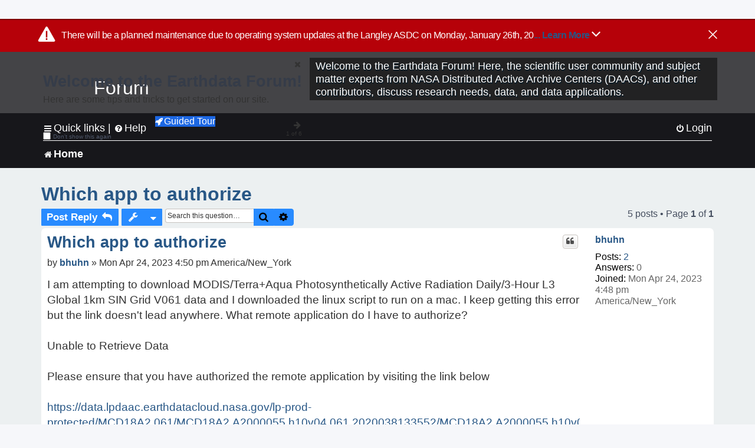

--- FILE ---
content_type: text/html; charset=UTF-8
request_url: https://forum.earthdata.nasa.gov/viewtopic.php?p=19436&sid=133a8b0916e13a11c166f4483a5f8c60
body_size: 39967
content:
<!DOCTYPE html>
<html dir="ltr" lang="en-us">
<head>
<meta charset="utf-8" />
<meta http-equiv="X-UA-Compatible" content="IE=edge">
<meta name="viewport" content="width=device-width, initial-scale=1" />
<meta name="google-site-verification" content="xcNHvgwg5nBw1wZ2mw8I2wAQsiZHYdu6Z-XLEcnnZrM" />
<meta name="keywords" content="Data Download, LP DAAC, Terrestrial Ecology, VIIRS">
<title>Which app to authorize - Earthdata Forum</title>

<!-- Uploading Earthdata UI Library -->
<!-- https://cdn.earthdata.nasa.gov/eui/latest/docs/index.html -->
<!-- Most recent compiled and tested CSS -->
<link href="https://cdn.earthdata.nasa.gov/eui/1.1.7/stylesheets/application.css" rel="stylesheet" />

<!-- Reference JQuery before eui.js-->
<script src="https://ajax.googleapis.com/ajax/libs/jquery/3.5.1/jquery.min.js"></script>
<!-- Latest compiled JavaScript-->
<script src="https://cdn.earthdata.nasa.gov/eui/1.1.7/js/eui.js"></script>

	<link rel="alternate" type="application/atom+xml" title="Feed - Earthdata Forum" href="/app.php/feed?sid=762e159e80b9308d19b2a11595bc55ef">			<link rel="alternate" type="application/atom+xml" title="Feed - New Questions" href="/app.php/feed/topics?sid=762e159e80b9308d19b2a11595bc55ef">		<link rel="alternate" type="application/atom+xml" title="Feed - Forum - Home" href="/app.php/feed/forum/7?sid=762e159e80b9308d19b2a11595bc55ef">	<link rel="alternate" type="application/atom+xml" title="Feed - Question - Which app to authorize" href="/app.php/feed/topic/4170?sid=762e159e80b9308d19b2a11595bc55ef">	
	<link rel="canonical" href="https://forum.earthdata.nasa.gov/viewtopic.php?t=4170">

<!--
	phpBB style name: asdc
	Based on style:   prosilver (this is the default phpBB3 style)
-->

<!-- CSS files from prosilver  -->
<link href="/styles/prosilver/theme/stylesheet.css?assets_version=118" rel="stylesheet">
<link href="/styles/prosilver/theme/en_us/stylesheet.css" rel="stylesheet">


<link href="/assets/css/font-awesome.min.css?assets_version=118" rel="stylesheet">
<link href="/styles/asdc/theme/stylesheet.css?assets_version=118" rel="stylesheet">
<link href="/styles/asdc/theme/en_us/stylesheet.css?assets_version=118" rel="stylesheet">




<!--[if lte IE 9]>
	<link href="/styles/prosilver/theme/tweaks.css?assets_version=118" rel="stylesheet">
<![endif]-->

<!-- Google Tag Manager -->
<script>(function(w,d,s,l,i){w[l]=w[l]||[];w[l].push({'gtm.start':
new Date().getTime(),event:'gtm.js'});var f=d.getElementsByTagName(s)[0],
j=d.createElement(s),dl=l!='dataLayer'?'&l='+l:'';j.async=true;j.src=
'https://www.googletagmanager.com/gtm.js?id='+i+dl;f.parentNode.insertBefore(j,f);
})(window,document,'script','dataLayer','GTM-WNP7MLF');</script>
<!-- End Google Tag Manager -->


	
<link href="./ext/kinerity/bestanswer/styles/prosilver/theme/bestanswer.css?assets_version=118" rel="stylesheet" media="screen" />
<link href="./ext/paul999/mention/styles/all/theme/mention.css?assets_version=118" rel="stylesheet" media="screen" />
<link href="./ext/phpbb/pages/styles/prosilver/theme/pages_common.css?assets_version=118" rel="stylesheet" media="screen" />
<link href="./ext/robertheim/topictags/styles/prosilver/theme/rh_topictags.css?assets_version=118" rel="stylesheet" media="screen" />
<link href="./ext/sniper/tables/styles/prosilver/theme/tables.css?assets_version=118" rel="stylesheet" media="screen" />



<!-- CSS files from asdc  -->
<link href="/styles/asdc/theme/prosilver_overwrite.css" rel="stylesheet">
<link href="/styles/asdc/theme/custom.css" rel="stylesheet">
<link href="/styles/asdc/theme/toggle-switch.css" rel="stylesheet" />

<!-- Crazy Egg Heat Map Metrics Monitoring script -->
<script type="text/javascript" src="//script.crazyegg.com/pages/scripts/0013/2090.js" async="async"></script>
<script async type="text/javascript" src="https://dap.digitalgov.gov/Universal-Federated-Analytics-Min.js?agency=NASA&subagency=LARC" id="_fed_an_ua_tag"></script>
</head>
<body id="phpbb" class="nojs notouch section-viewtopic ltr ">
	<div id="earthdata-tophat2" style="height: 32px;"></div>

<!-- Google Tag Manager (noscript) -->
<noscript><iframe src="https://www.googletagmanager.com/ns.html?id=GTM-WNP7MLF"
height="0" width="0" style="display:none;visibility:hidden"></iframe></noscript>
<!-- End Google Tag Manager (noscript) -->

<!-- Add the Status banner -->
<div id="earthdata-notification-banner"></div>
<!-- End Status banner -->

<div id="wrap" class="wrap">
	<a id="top" class="top-anchor" accesskey="t"></a>
	<div id="page-header">
		<div class="headerbar" role="banner">
					<div class="inner">
				<div id="site-description" class="site-description">
					<a id="logo" class="logo" href="/viewforum.php?f=7&amp;sid=762e159e80b9308d19b2a11595bc55ef" title="Home">
						<span class="site_logo">
							<!-- Insert Earthdata Forum text inside logo -->
							<h1>Forum</h1>
						</span>
						<span class="a-tag-alt-text">Home Logo</span>
					</a>
					<p>Welcome to the Earthdata Forum! Here, the scientific user community and subject matter experts from NASA Distributed Active Archive Centers (DAACs), and other contributors, discuss research needs, data, and data applications.</p>
					<p class="skiplink"><a href="#start_here">Skip to content</a></p>
				</div>
			</div>
					</div>
				<div class="navbar" role="navigation">
	<div class="inner">

	<ul id="nav-main" class="nav-main linklist" role="menubar">

		<li id="quick-links" class="quick-links dropdown-container responsive-menu" data-skip-responsive="true">
			<a href="#" class="dropdown-trigger">
				<i class="icon fa-bars fa-fw" aria-hidden="true"></i><span>Quick links</span>
			</a> <span class="verticalSeparator"> |</span>
			<div class="dropdown">
				<div class="pointer"><div class="pointer-inner"></div></div>
				<ul class="dropdown-contents" role="menu">
					
											<li class="separator"></li>
																									<li>
								<a href="./viewforum.php?f=7&noReplies=noResponse&amp;sid=762e159e80b9308d19b2a11595bc55ef" role="menuitem">
									<i class="icon fa-file-o fa-fw icon-gray" aria-hidden="true"></i><span>Unanswered questions</span>
								</a>
							</li>
							<li>
								<a href="./search.php?search_id=active_topics&amp;sid=762e159e80b9308d19b2a11595bc55ef" role="menuitem">
									<i class="icon fa-file-o fa-fw icon-blue" aria-hidden="true"></i><span>Active questions</span>
								</a>
							</li>
							
					
										<li class="separator"></li>

									</ul>
			</div>
		</li>

		
<li id="user-guides" class="quick-links dropdown-container responsive-menu" data-skip-responsive="true">
  <a href="#" class="dropdown-trigger">
    <i class="icon fa-question-circle fa-fw" aria-hidden="true"></i><span>Help</span>
  </a>
  <div class="dropdown">
    <div class="pointer">
      <div class="pointer-inner"></div>
    </div>
    <ul class="dropdown-contents" role="menu">
      <li data-last-responsive="true">
        <a href="/app.php/tag/Data+Recipes/AND?&amp;sid=762e159e80b9308d19b2a11595bc55ef" title="Data recipes" role="menuitem">
            <i class="icon fa-book fa-fw" aria-hidden="true"></i><span>Data Recipes</span>
        </a>
      </li>
      <li data-last-responsive="true">
        <a href="/app.php/tag/FAQ/AND?&amp;sid=762e159e80b9308d19b2a11595bc55ef" rel="help" title="Frequently Asked Questions" role="menuitem">
          <i class="icon fa-question-circle fa-fw" aria-hidden="true"></i><span>FAQ</span>
          <span class="screen-reader-only">(PDF will open in new tab)</span>
        </a>
      </li>
      <li data-last-responsive="true">
        <a href="https://forum.earthdata.nasa.gov/viewtopic.php?f=7&amp;t=129&amp;sid=762e159e80b9308d19b2a11595bc55ef" title="Filter Definitions" role="menuitem">
            <i class="icon fa-book fa-fw" aria-hidden="true"></i><span>What do these filter items mean?</span>
        </a>
      </li>
      <li data-last-responsive="true">
        <a href="./viewforum.php?t=6207&amp;sid=762e159e80b9308d19b2a11595bc55ef" role="menuitem">
          <i class="icon fa-file-o fa-fw icon-gray" aria-hidden="true"></i><span>How to Cite</span>
        </a>
      </li>
      <li data-last-responsive="true">
        <a href="ucp.php?mode=terms&amp;sid=762e159e80b9308d19b2a11595bc55ef" title="Usage Terms and Copyright" role="menuitem" rel="nofollow noopener" target="_blank">
          <i class="icon fa-book fa-fw" aria-hidden="true"></i><span>Usage Terms and Copyright</span>
        </a>
      </li>
      <li data-last-responsive="true">
        <a href="/ext/asdc/asdc/files/userguide.pdf?sid=762e159e80b9308d19b2a11595bc55ef" title="General User Guide" role="menuitem" rel="nofollow noopener" target="_blank">
          <i class="icon fa-file-pdf-o" aria-hidden="true"></i><span>General User Guide</span>
          <span class="screen-reader-only">(PDF will open in new tab)</span>
        </a>
      
                  </li>
      
    </ul>
  </div>
</li>		<button class="eui-btn guided-tour-button" id="guided-tour-modal-button" name="guided_tour_modal" href="#guided_tour_modal"><i class="icon fa-rocket" aria-hidden="true"></i>Guided Tour</button>
			<div id="guided_tour_modal" class="eui-modal-content tour-modals">
				<span style="float: right;" ><i class="icon fa-close" id="guided-tour-close" aria-hidden="true"></i></span>
				<h2 class="first confirm_redirect_link-text" style="font-size: 1.7rem; text-transform: none;">Welcome to the Earthdata Forum!</h2>
				<p id="tour_modal_content" style="font-size: 1rem; word-wrap: normal;">
				Here are some tips and tricks to get you started:
				</p>
				<img src=" " id="tour_modal_image"></img>
				<div>
					<div id="tour_buttons">
						<button id="guided-tour-modal-button-previous" name="guided_tour_modal2" href="#guided_tour_modal2"><i class="icon fa-arrow-left" aria-hidden="true"></i></button>
						<button id="guided-tour-modal-button-next" name="guided_tour_modal2" href="#guided_tour_modal2"><i class="icon fa-arrow-right" aria-hidden="true"></i></button>
					</div><br>
					
					<div id="tour-pagination">
					</div>
					
					<div id="do-not-show-div">
						<input type="checkbox" id="do-not-show" name="do-not-show" value="1">
						<label id="do-not-show-label" for="do-not-show"> Don't show this again</label><br>
					</div>
				</div>
			</div>
		
		<!-- <li data-last-responsive="true">
			<a rel="help" title="Frequently Asked Questions" role="menuitem">
				<i class="icon fa-book fa-fw" aria-hidden="true"></i><span>Data Recipes</span>
			</a>
		</li> -->


				
			<li class="rightside"  data-skip-responsive="true">
			<a href="./ucp.php?mode=login&amp;redirect=viewtopic.php%3Fp%3D19436&amp;sid=762e159e80b9308d19b2a11595bc55ef" title="Login" accesskey="x" role="menuitem">
				<i class="icon fa-power-off fa-fw" aria-hidden="true"></i><span>Login</span>
			</a>
		</li>
						</ul>

	<ul id="nav-breadcrumbs" class="nav-breadcrumbs linklist navlinks" role="menubar">
				
		
		<li class="breadcrumbs" itemscope itemtype="https://schema.org/BreadcrumbList">

			
							<span class="crumb" itemtype="https://schema.org/ListItem" itemprop="itemListElement" itemscope><a itemprop="item" href="/viewforum.php?f=7&amp;sid=762e159e80b9308d19b2a11595bc55ef" accesskey="h" data-navbar-reference="index"><i class="icon fa-home fa-fw"></i><span itemprop="name">Home</span></a><meta itemprop="position" content="1" /></span>
		
																	

					</li>

		
					<li class="rightside responsive-search">
				<a href="./search.php?sid=762e159e80b9308d19b2a11595bc55ef" title="View the advanced search options" role="menuitem">
					<i class="icon fa-search fa-fw" aria-hidden="true"></i><span class="sr-only">Search</span>
				</a>
			</li>
			</ul>

	</div>
</div>
	</div>

	
	<a id="start_here" class="anchor"></a>
	<div id="page-body" class="page-body" role="main">
		
		<script>document.cookie = 'postingSelectedTags=; SameSite=Strict; expires=Thu, 01 Jan 1970 00:00:01 GMT;';</script>
<h2 class="topic-title"><a href="./viewtopic.php?t=4170&amp;sid=762e159e80b9308d19b2a11595bc55ef">Which app to authorize</a></h2>
<!-- NOTE: remove the style="display: none" when you want to have the forum description on the topic body -->
<div style="display: none !important;">Use this Forum to find information on, or ask a question about, NASA Earth Science data.<br /></div>
<input type="hidden" id="favorite_user_id" name="favorite_user_id" value="1">


<div class="action-bar bar-top">
	
			<a href="./posting.php?mode=reply&amp;t=4170&amp;sid=762e159e80b9308d19b2a11595bc55ef" class="button" title="Post a reply">
							<span>Post Reply</span> <i class="icon fa-reply fa-fw" aria-hidden="true"></i>
					</a>
	
			<div class="dropdown-container dropdown-button-control topic-tools">
		<span title="Question tools" class="button button-secondary dropdown-trigger dropdown-select">
			<i class="icon fa-wrench fa-fw" aria-hidden="true"></i>
			<span class="caret"><i class="icon fa-sort-down fa-fw" aria-hidden="true"></i></span>
		</span>
		<div class="dropdown">
			<div class="pointer"><div class="pointer-inner"></div></div>
			<ul class="dropdown-contents">
																												<li>
					<a href="./viewtopic.php?t=4170&amp;sid=762e159e80b9308d19b2a11595bc55ef&amp;view=print" title="Print view" accesskey="p">
						<i class="icon fa-print fa-fw" aria-hidden="true"></i><span>Print view</span>
					</a>
				</li>
											</ul>
		</div>
	</div>
	
			<div class="search-box" role="search">
			<form method="get" id="topic-search" action="./search.php?sid=762e159e80b9308d19b2a11595bc55ef">
			<fieldset>
			<legend style="display:none;">Search</legend>
				<input class="inputbox search tiny"  type="search" name="keywords" id="search_keywords" size="20" placeholder="Search this question…" title="Search"/>
				<button class="button button-search" type="submit" title="Search">
					<i class="icon fa-search fa-fw" aria-hidden="true"></i><span class="sr-only">Search</span>
				</button>
				<a href="./search.php?sid=762e159e80b9308d19b2a11595bc55ef" class="button button-search-end" title="Advanced search">
					<i class="icon fa-cog fa-fw" aria-hidden="true"></i><span class="sr-only">Advanced search</span>
				</a>
				<input type="hidden" name="t" value="4170" />
<input type="hidden" name="sf" value="msgonly" />
<input type="hidden" name="sid" value="762e159e80b9308d19b2a11595bc55ef" />

			</fieldset>
			</form>
		</div>
	
	
			<div class="pagination">
			5 posts
							&bull; Page <strong>1</strong> of <strong>1</strong>
					</div>
		</div>




			<div id="p14820" class="post has-profile bg2">
		<div  class="inner ">

		<dl class="postprofile" id="profile14820">
			<dt class="no-profile-rank no-avatar">
				<div class="avatar-container">
																			</div>
								<a href="./memberlist.php?mode=viewprofile&amp;u=6549&amp;sid=762e159e80b9308d19b2a11595bc55ef" class="username">bhuhn</a>							</dt>

									
		<dd class="profile-posts"><strong>Posts:</strong> <a href="./search.php?author_id=6549&amp;sr=posts&amp;sid=762e159e80b9308d19b2a11595bc55ef">2</a></dd>		<dd class="profile-joined"><strong>Joined:</strong> Mon Apr 24, 2023 4:48 pm America/New_York</dd>		
		
		
<dd id="list_inner_hidden_container_14820" jxdom-closest="dl.postprofile" jxdom-find="dd.profile-joined" jxdom-action="before" >
<div class="profile-answers"><strong>Answers:</strong> 0</div>
</dd>
				    <!-- <dd class="profile-posts" data-user-give-id="6549"></dd> -->
    <dd class="profile-posts" data-user-receive-id="6549"></dd>

						
		</dl>

		<div class="postbody">
						<div id="post_content14820">

						<h3 class="first"><a href="#p14820">Which app to authorize</a></h3>
			
																<ul class="post-buttons">
																																									<li>
							<a href="./posting.php?mode=quote&amp;p=14820&amp;sid=762e159e80b9308d19b2a11595bc55ef" title="Reply with quote" class="button button-icon-only">
								<i class="icon fa-quote-left fa-fw" aria-hidden="true"></i><span class="sr-only">Quote</span>
							</a>
						</li>
															</ul>
							<ul style="float:right; list-style: none; padding-right: 3px">
	</ul>

						<p class="author">
								<span class="responsive-hide">by <strong><a href="./memberlist.php?mode=viewprofile&amp;u=6549&amp;sid=762e159e80b9308d19b2a11595bc55ef" class="username">bhuhn</a></strong> &raquo; </span>Mon Apr 24, 2023 4:50 pm America/New_York
			</p>
			
			
			
			<div class="content">I am attempting to download MODIS/Terra+Aqua Photosynthetically Active Radiation Daily/3-Hour L3 Global 1km SIN Grid V061 data and I downloaded the linux script to run on a mac. I keep getting this error but the link doesn't lead anywhere. What remote application do I have to authorize?<br>
<br>
Unable to Retrieve Data<br>
<br>
Please ensure that you have authorized the remote application by visiting the link below<br>
<br>
<a href="https://data.lpdaac.earthdatacloud.nasa.gov/lp-prod-protected/MCD18A2.061/MCD18A2.A2000055.h10v04.061.2020038133552/MCD18A2.A2000055.h10v04.061.2020038133552.hdf" class="postlink">https://data.lpdaac.earthdatacloud.nasa.gov/lp-prod-protected/MCD18A2.061/MCD18A2.A2000055.h10v04.061.2020038133552/MCD18A2.A2000055.h10v04.061.2020038133552.hdf</a></div>

			
			
									
						<div id='list_thanks14820'>
</div>
<div id='div_post_reput14820'>
</div>
			
			<hr/>
<strong>Filters:</strong>
	<div class="rh_tag"><a href="/app.php/tag/Data+Download?sid=762e159e80b9308d19b2a11595bc55ef">Data Download</a></div>
	<div class="rh_tag"><a href="/app.php/tag/LP+DAAC?sid=762e159e80b9308d19b2a11595bc55ef">LP DAAC</a></div>
	<div class="rh_tag"><a href="/app.php/tag/Terrestrial+Ecology?sid=762e159e80b9308d19b2a11595bc55ef">Terrestrial Ecology</a></div>
	<div class="rh_tag"><a href="/app.php/tag/VIIRS?sid=762e159e80b9308d19b2a11595bc55ef">VIIRS</a></div>
			</div>

		</div>

				<div class="back2top">
						<a href="#top" class="top" title="Top">
				<i class="icon fa-chevron-circle-up fa-fw icon-gray" aria-hidden="true"></i>
				<span class="sr-only">Top</span>
			</a>
					</div>
		
		</div>
	</div>

	<hr class="divider" />
				<div id="p14836" class="post has-profile bg1">
		<div  class="inner ">

		<dl class="postprofile" id="profile14836">
			<dt class="no-profile-rank no-avatar">
				<div class="avatar-container">
																			</div>
								<a href="./memberlist.php?mode=viewprofile&amp;u=89&amp;sid=762e159e80b9308d19b2a11595bc55ef" class="username">LP DAAC-EDL - dgolon</a>							</dt>

									
		<dd class="profile-posts"><strong>Posts:</strong> <a href="./search.php?author_id=89&amp;sr=posts&amp;sid=762e159e80b9308d19b2a11595bc55ef">422</a></dd>		<dd class="profile-joined"><strong>Joined:</strong> Mon Sep 30, 2019 10:00 am America/New_York</dd>		
		
		
<dd id="list_inner_hidden_container_14836" jxdom-closest="dl.postprofile" jxdom-find="dd.profile-joined" jxdom-action="before" >
<div class="profile-answers"><strong>Answers:</strong> 0</div>
</dd>
									    <!-- <dd class="profile-posts" data-user-give-id="89"><strong>Has&nbsp;endorsed:</strong> <a href="/app.php/thankslist/givens/89/true?tslash=&amp;sid=762e159e80b9308d19b2a11595bc55ef">31 times</a></dd> -->
    <dd class="profile-posts" data-user-receive-id="89"><strong>Endorsed:</strong> <a href="/app.php/thankslist/givens/89/false?tslash=&amp;sid=762e159e80b9308d19b2a11595bc55ef">8 times</a></dd>

							<dd class="profile-contact">
				<strong>Contact:</strong>
				<div class="dropdown-container dropdown-left">
					<a href="#" class="dropdown-trigger" title="Contact LP DAAC-EDL - dgolon">
						<i class="icon fa-commenting-o fa-fw icon-lg" aria-hidden="true"></i><span class="sr-only">Contact LP DAAC-EDL - dgolon</span>
					</a>
					<div class="dropdown">
						<div class="pointer"><div class="pointer-inner"></div></div>
						<div class="dropdown-contents contact-icons">
																																								<div>
																	<a href="https://lpdaac.usgs.gov/" title="Website" class="last-cell">
										<span class="contact-icon phpbb_website-icon">Website</span>
									</a>
																	</div>
																					</div>
					</div>
				</div>
			</dd>
				
		</dl>

		<div class="postbody">
						<div id="post_content14836">

						<h3 ><a href="#p14836">Re: Which app to authorize</a></h3>
			
																<ul class="post-buttons">
																																									<li>
							<a href="./posting.php?mode=quote&amp;p=14836&amp;sid=762e159e80b9308d19b2a11595bc55ef" title="Reply with quote" class="button button-icon-only">
								<i class="icon fa-quote-left fa-fw" aria-hidden="true"></i><span class="sr-only">Quote</span>
							</a>
						</li>
															</ul>
							<ul style="float:right; list-style: none; padding-right: 3px">
	</ul>

						<p class="author">
								<span class="responsive-hide">by <strong><a href="./memberlist.php?mode=viewprofile&amp;u=89&amp;sid=762e159e80b9308d19b2a11595bc55ef" class="username">LP DAAC-EDL - dgolon</a></strong> &raquo; </span>Thu Apr 27, 2023 10:03 am America/New_York
			</p>
			
			
			
			<div class="content">Hi <span class="mention">@bhuhn</span> We are checking with our developers. We'll follow up once we hear more. Thanks!</div>

			
			
									
						<div id='list_thanks14836'>
</div>
<div id='div_post_reput14836'>
</div>
			<div id="sig14836" class="signature">Subscribe to the LP DAAC listserv by sending a blank email to <a href="mailto:lpdaac-join@lists.nasa.gov">lpdaac-join@lists.nasa.gov</a>.<br>
<br>
Sign up for the Landsat listserv to receive the most up to date information about Landsat data: <a href="https://public.govdelivery.com/accounts/USDOIGS/subscriber/new#tab1" class="postlink">https://public.govdelivery.com/accounts/USDOIGS/subscriber/new#tab1</a>.</div>
						</div>

		</div>

				<div class="back2top">
						<a href="#top" class="top" title="Top">
				<i class="icon fa-chevron-circle-up fa-fw icon-gray" aria-hidden="true"></i>
				<span class="sr-only">Top</span>
			</a>
					</div>
		
		</div>
	</div>

	<hr class="divider" />
				<div id="p14837" class="post has-profile bg2">
		<div  class="inner ">

		<dl class="postprofile" id="profile14837">
			<dt class="no-profile-rank no-avatar">
				<div class="avatar-container">
																			</div>
								<a href="./memberlist.php?mode=viewprofile&amp;u=89&amp;sid=762e159e80b9308d19b2a11595bc55ef" class="username">LP DAAC-EDL - dgolon</a>							</dt>

									
		<dd class="profile-posts"><strong>Posts:</strong> <a href="./search.php?author_id=89&amp;sr=posts&amp;sid=762e159e80b9308d19b2a11595bc55ef">422</a></dd>		<dd class="profile-joined"><strong>Joined:</strong> Mon Sep 30, 2019 10:00 am America/New_York</dd>		
		
		
<dd id="list_inner_hidden_container_14837" jxdom-closest="dl.postprofile" jxdom-find="dd.profile-joined" jxdom-action="before" >
<div class="profile-answers"><strong>Answers:</strong> 0</div>
</dd>
									    <!-- <dd class="profile-posts" data-user-give-id="89"><strong>Has&nbsp;endorsed:</strong> <a href="/app.php/thankslist/givens/89/true?tslash=&amp;sid=762e159e80b9308d19b2a11595bc55ef">31 times</a></dd> -->
    <dd class="profile-posts" data-user-receive-id="89"><strong>Endorsed:</strong> <a href="/app.php/thankslist/givens/89/false?tslash=&amp;sid=762e159e80b9308d19b2a11595bc55ef">8 times</a></dd>

							<dd class="profile-contact">
				<strong>Contact:</strong>
				<div class="dropdown-container dropdown-left">
					<a href="#" class="dropdown-trigger" title="Contact LP DAAC-EDL - dgolon">
						<i class="icon fa-commenting-o fa-fw icon-lg" aria-hidden="true"></i><span class="sr-only">Contact LP DAAC-EDL - dgolon</span>
					</a>
					<div class="dropdown">
						<div class="pointer"><div class="pointer-inner"></div></div>
						<div class="dropdown-contents contact-icons">
																																								<div>
																	<a href="https://lpdaac.usgs.gov/" title="Website" class="last-cell">
										<span class="contact-icon phpbb_website-icon">Website</span>
									</a>
																	</div>
																					</div>
					</div>
				</div>
			</dd>
				
		</dl>

		<div class="postbody">
						<div id="post_content14837">

						<h3 ><a href="#p14837">Re: Which app to authorize</a></h3>
			
																<ul class="post-buttons">
																																									<li>
							<a href="./posting.php?mode=quote&amp;p=14837&amp;sid=762e159e80b9308d19b2a11595bc55ef" title="Reply with quote" class="button button-icon-only">
								<i class="icon fa-quote-left fa-fw" aria-hidden="true"></i><span class="sr-only">Quote</span>
							</a>
						</li>
															</ul>
							<ul style="float:right; list-style: none; padding-right: 3px">
	</ul>

						<p class="author">
								<span class="responsive-hide">by <strong><a href="./memberlist.php?mode=viewprofile&amp;u=89&amp;sid=762e159e80b9308d19b2a11595bc55ef" class="username">LP DAAC-EDL - dgolon</a></strong> &raquo; </span>Thu Apr 27, 2023 10:04 am America/New_York
			</p>
			
			
			
			<div class="content"><span class="mention">@bhuhn</span>  How are you passing your Earthdata Login credentials and can you share the script you are using here, omitting your password please. Thank you!</div>

			
			
									
						<div id='list_thanks14837'>
</div>
<div id='div_post_reput14837'>
</div>
			<div id="sig14837" class="signature">Subscribe to the LP DAAC listserv by sending a blank email to <a href="mailto:lpdaac-join@lists.nasa.gov">lpdaac-join@lists.nasa.gov</a>.<br>
<br>
Sign up for the Landsat listserv to receive the most up to date information about Landsat data: <a href="https://public.govdelivery.com/accounts/USDOIGS/subscriber/new#tab1" class="postlink">https://public.govdelivery.com/accounts/USDOIGS/subscriber/new#tab1</a>.</div>
						</div>

		</div>

				<div class="back2top">
						<a href="#top" class="top" title="Top">
				<i class="icon fa-chevron-circle-up fa-fw icon-gray" aria-hidden="true"></i>
				<span class="sr-only">Top</span>
			</a>
					</div>
		
		</div>
	</div>

	<hr class="divider" />
				<div id="p14840" class="post has-profile bg1">
		<div  class="inner ">

		<dl class="postprofile" id="profile14840">
			<dt class="no-profile-rank no-avatar">
				<div class="avatar-container">
																			</div>
								<a href="./memberlist.php?mode=viewprofile&amp;u=6549&amp;sid=762e159e80b9308d19b2a11595bc55ef" class="username">bhuhn</a>							</dt>

									
		<dd class="profile-posts"><strong>Posts:</strong> <a href="./search.php?author_id=6549&amp;sr=posts&amp;sid=762e159e80b9308d19b2a11595bc55ef">2</a></dd>		<dd class="profile-joined"><strong>Joined:</strong> Mon Apr 24, 2023 4:48 pm America/New_York</dd>		
		
		
<dd id="list_inner_hidden_container_14840" jxdom-closest="dl.postprofile" jxdom-find="dd.profile-joined" jxdom-action="before" >
<div class="profile-answers"><strong>Answers:</strong> 0</div>
</dd>
				    <!-- <dd class="profile-posts" data-user-give-id="6549"></dd> -->
    <dd class="profile-posts" data-user-receive-id="6549"></dd>

						
		</dl>

		<div class="postbody">
						<div id="post_content14840">

						<h3 ><a href="#p14840">Re: Which app to authorize</a></h3>
			
																<ul class="post-buttons">
																																									<li>
							<a href="./posting.php?mode=quote&amp;p=14840&amp;sid=762e159e80b9308d19b2a11595bc55ef" title="Reply with quote" class="button button-icon-only">
								<i class="icon fa-quote-left fa-fw" aria-hidden="true"></i><span class="sr-only">Quote</span>
							</a>
						</li>
															</ul>
							<ul style="float:right; list-style: none; padding-right: 3px">
	</ul>

						<p class="author">
								<span class="responsive-hide">by <strong><a href="./memberlist.php?mode=viewprofile&amp;u=6549&amp;sid=762e159e80b9308d19b2a11595bc55ef" class="username">bhuhn</a></strong> &raquo; </span>Thu Apr 27, 2023 1:32 pm America/New_York
			</p>
			
			
			
			<div class="content">I was eventually able to obtain the data through different means.</div>

			
			
									
						<div id='list_thanks14840'>
</div>
<div id='div_post_reput14840'>
</div>
			
						</div>

		</div>

				<div class="back2top">
						<a href="#top" class="top" title="Top">
				<i class="icon fa-chevron-circle-up fa-fw icon-gray" aria-hidden="true"></i>
				<span class="sr-only">Top</span>
			</a>
					</div>
		
		</div>
	</div>

	<hr class="divider" />
				<div id="p19436" class="post has-profile bg2">
		<div  class="inner ">

		<dl class="postprofile" id="profile19436">
			<dt class="no-profile-rank no-avatar">
				<div class="avatar-container">
																			</div>
								<a href="./memberlist.php?mode=viewprofile&amp;u=311&amp;sid=762e159e80b9308d19b2a11595bc55ef" class="username">LP DAAC-EDL - lien</a>							</dt>

									
		<dd class="profile-posts"><strong>Posts:</strong> <a href="./search.php?author_id=311&amp;sr=posts&amp;sid=762e159e80b9308d19b2a11595bc55ef">254</a></dd>		<dd class="profile-joined"><strong>Joined:</strong> Thu Jun 25, 2020 9:51 am America/New_York</dd>		
		
		
<dd id="list_inner_hidden_container_19436" jxdom-closest="dl.postprofile" jxdom-find="dd.profile-joined" jxdom-action="before" >
<div class="profile-answers"><strong>Answers:</strong> 2</div>
</dd>
				    <!-- <dd class="profile-posts" data-user-give-id="311"><strong>Has&nbsp;endorsed:</strong> <a href="/app.php/thankslist/givens/311/true?tslash=&amp;sid=762e159e80b9308d19b2a11595bc55ef">1 time</a></dd> -->
    <dd class="profile-posts" data-user-receive-id="311"><strong>Endorsed:</strong> <a href="/app.php/thankslist/givens/311/false?tslash=&amp;sid=762e159e80b9308d19b2a11595bc55ef">9 times</a></dd>

						
		</dl>

		<div class="postbody">
						<div id="post_content19436">

						<h3 ><a href="#p19436">Re: Which app to authorize</a></h3>
			
																<ul class="post-buttons">
																																									<li>
							<a href="./posting.php?mode=quote&amp;p=19436&amp;sid=762e159e80b9308d19b2a11595bc55ef" title="Reply with quote" class="button button-icon-only">
								<i class="icon fa-quote-left fa-fw" aria-hidden="true"></i><span class="sr-only">Quote</span>
							</a>
						</li>
															</ul>
							<ul style="float:right; list-style: none; padding-right: 3px">
	</ul>

						<p class="author">
								<span class="responsive-hide">by <strong><a href="./memberlist.php?mode=viewprofile&amp;u=311&amp;sid=762e159e80b9308d19b2a11595bc55ef" class="username">LP DAAC-EDL - lien</a></strong> &raquo; </span>Thu Jun 27, 2024 12:49 pm America/New_York
			</p>
			
			
			
			<div class="content">Hi <span class="mention">@sindumba</span> <br>
Could you try wget instead?  That works more consistently for us:  <a href="https://github.com/nasa/LPDAAC-Data-Resources/blob/env_setup/guides/bulk_download_using_wget.md" class="postlink">https://github.com/nasa/LPDAAC-Data-Resources/blob/env_setup/guides/bulk_download_using_wget.md</a><br>
Thanks,<br>
LPDAAC</div>

			
			
									
						<div id='list_thanks19436'>
</div>
<div id='div_post_reput19436'>
</div>
			
						</div>

		</div>

				<div class="back2top">
						<a href="#top" class="top" title="Top">
				<i class="icon fa-chevron-circle-up fa-fw icon-gray" aria-hidden="true"></i>
				<span class="sr-only">Top</span>
			</a>
					</div>
		
		</div>
	</div>

	<hr class="divider" />
	

	<div class="action-bar bar-bottom">
	
			<a href="./posting.php?mode=reply&amp;t=4170&amp;sid=762e159e80b9308d19b2a11595bc55ef" class="button" title="Post a reply">
							<span>Post Reply</span> <i class="icon fa-reply fa-fw" aria-hidden="true"></i>
					</a>
		
		<div class="dropdown-container dropdown-button-control topic-tools">
		<span title="Question tools" class="button button-secondary dropdown-trigger dropdown-select">
			<i class="icon fa-wrench fa-fw" aria-hidden="true"></i>
			<span class="caret"><i class="icon fa-sort-down fa-fw" aria-hidden="true"></i></span>
		</span>
		<div class="dropdown">
			<div class="pointer"><div class="pointer-inner"></div></div>
			<ul class="dropdown-contents">
																												<li>
					<a href="./viewtopic.php?t=4170&amp;sid=762e159e80b9308d19b2a11595bc55ef&amp;view=print" title="Print view" accesskey="p">
						<i class="icon fa-print fa-fw" aria-hidden="true"></i><span>Print view</span>
					</a>
				</li>
											</ul>
		</div>
	</div>

			<form method="post" action="./viewtopic.php?t=4170&amp;sid=762e159e80b9308d19b2a11595bc55ef">
		<div class="dropdown-container dropdown-container-left dropdown-button-control sort-tools">
	<span title="Display and sorting options" class="button button-secondary dropdown-trigger dropdown-select">
		<i class="icon fa-sort-amount-asc fa-fw" aria-hidden="true"></i>
		<span class="caret"><i class="icon fa-sort-down fa-fw" aria-hidden="true"></i></span>
	</span>
	<div class="dropdown hidden">
		<div class="pointer"><div class="pointer-inner"></div></div>
		<div class="dropdown-contents">
			<fieldset class="display-options">
			<legend style="display:none;">SORT</legend>
							<label>Display: <select name="st" id="st"><option value="0" selected="selected">All posts</option><option value="1">1 day</option><option value="7">7 days</option><option value="14">2 weeks</option><option value="30">1 month</option><option value="90">3 months</option><option value="180">6 months</option><option value="365">1 year</option></select></label>
								<label>Sort by: <select name="sk" id="sk"><option value="a">Author</option><option value="t" selected="selected">Post time</option><option value="s">Subject</option></select></label>
				<label>Direction: <select name="sd" id="sd"><option value="a" selected="selected">Ascending</option><option value="d">Descending</option></select></label>
								<hr class="dashed" />
				<input type="submit" class="button2" name="sort" value="Go" />
						</fieldset>
		</div>
	</div>
</div>


		</form>
	
	
	
			<div class="pagination">
			5 posts
							&bull; Page <strong>1</strong> of <strong>1</strong>
					</div>
	</div>


<div class="action-bar actions-jump">
		<p class="jumpbox-return">
		<a href="./viewforum.php?f=7&amp;sid=762e159e80b9308d19b2a11595bc55ef" class="left-box arrow-left" accesskey="r">
			<i class="icon fa-angle-left fa-fw icon-black" aria-hidden="true"></i><span>Return to “Home”</span>
		</a>
	</p>
	
		<div class="jumpbox dropdown-container dropdown-container-right dropdown-up dropdown-left dropdown-button-control" id="jumpbox">
			<span title="Jump to" class="button button-secondary dropdown-trigger dropdown-select">
				<span>Jump to</span>
				<span class="caret"><i class="icon fa-sort-down fa-fw" aria-hidden="true"></i></span>
			</span>
		<div class="dropdown">
			<div class="pointer"><div class="pointer-inner"></div></div>
			<ul class="dropdown-contents">
																				<li><a href="./viewforum.php?f=7&amp;sid=762e159e80b9308d19b2a11595bc55ef" class="jumpbox-forum-link"> <span> Home</span></a></li>
											</ul>
		</div>
	</div>

	</div>


			</div>


<div id="page-footer" class="page-footer" role="contentinfo">
	<div class="navbar" role="navigation">
	<div class="inner">

	<ul id="nav-footer" class="nav-footer linklist" role="menubar">
		<li class="breadcrumbs">
									<span class="crumb"><a href="/viewforum.php?f=7&amp;sid=762e159e80b9308d19b2a11595bc55ef" data-navbar-reference="index"><i class="icon fa-home fa-fw" aria-hidden="true"></i><span>Home</span></a></span>					</li>
		
				<li class="rightside">All times are <span title="America/New York">UTC-05:00</span></li>
														<li class="rightside">
			<a href="/app.php/daac-resources?sid=762e159e80b9308d19b2a11595bc55ef" role="menuitem">
				<i class="icon fa-archive fa-fw" aria-hidden="true"></i><span>NASA Distributed Active Archive Centers (DAACs) and Forum Contributors</span>
			</a>
		</li>
								</ul>

	</div>
</div>

	<div class="copyright">
				<p class="footer-row">
			<span class="footer-copyright">Powered by <a href="https://www.phpbb.com/">phpBB</a>&reg; Forum Software &copy; phpBB Limited</span>
		</p>
						<p class="footer-row">
			<a class="footer-link" href="./ucp.php?mode=privacy&amp;sid=762e159e80b9308d19b2a11595bc55ef" title="Privacy Policy">
				<span class="footer-link-text">Privacy Policy</span>
			</a>
			|
			<a class="footer-link" href="./ucp.php?mode=terms&amp;sid=762e159e80b9308d19b2a11595bc55ef" title="Usage Terms and Copyright">
				<span class="footer-link-text">Usage Terms and Copyright</span>
			</a>
			|
			<a class="footer-link" href="https://www.nasa.gov/accessibility/" title="Accessibility">
				<span class="footer-link-text">Accessibility</span>
			</a>
			|
			<a class="footer-link" href="./ucp.php?mode=login&amp;launchpad=true&amp;sid=762e159e80b9308d19b2a11595bc55ef" title="Moderators">
				<span class="footer-link-text">Moderators</span>
			</a>
		</p>
					</div>

	<div id="darkenwrapper" class="darkenwrapper" data-ajax-error-title="AJAX error" data-ajax-error-text="Something went wrong when processing your request." data-ajax-error-text-abort="User aborted request." data-ajax-error-text-timeout="Your request timed out; please try again." data-ajax-error-text-parsererror="Something went wrong with the request and the server returned an invalid reply.">
		<div id="darken" class="darken">&nbsp;</div>
	</div>

	<div id="phpbb_alert" class="phpbb_alert" data-l-err="Error" data-l-timeout-processing-req="Request timed out.">
		<a href="#" class="alert_close">
			<i class="icon fa-times-circle fa-fw" aria-hidden="true"></i>
			<span class="a-tag-alt-text">Close Alert</span>
		</a>
		<span class="alert_title">&nbsp;</span><p class="alert_text"></p>
	</div>
	<div id="phpbb_confirm" class="phpbb_alert">
		<a href="#" class="alert_close">
			<i class="icon fa-times-circle fa-fw" aria-hidden="true"></i>
			<span class="a-tag-alt-text">Close Alert</span>
		</a>
		<div class="alert_text"></div>
	</div>
</div>

</div>

<div>
	<a id="bottom" class="anchor" accesskey="z"></a>
	</div>

<script src="/assets/javascript/jquery-3.6.0.min.js?assets_version=118"></script>
<script src="/assets/javascript/core.js?assets_version=118"></script>



<script src="./ext/kinerity/bestanswer/styles/all/template/jxtools.js?assets_version=118"></script>
<script src="./ext/kinerity/bestanswer/styles/all/template/jxtools.js?assets_version=118"></script>
<script src="./ext/kinerity/bestanswer/styles/all/template/jxtools.js?assets_version=118"></script>
<script src="./ext/kinerity/bestanswer/styles/all/template/jxtools.js?assets_version=118"></script>
<script src="./ext/kinerity/bestanswer/styles/all/template/jxtools.js?assets_version=118"></script>
<script src="./styles/prosilver/template/forum_fn.js?assets_version=118"></script>
<script src="./styles/prosilver/template/ajax.js?assets_version=118"></script>



<!-- CUSTOM CODE HERE -->

<!-- Earthdata Tophat2 -->
<script src="https://cdn.earthdata.nasa.gov/tophat2/tophat2.js"
        id="earthdata-tophat-script"
        data-show-fbm="true"
        data-fbm-subject-line="[FORUM] Application Help - Select Post a New Question for help with data or services"
        data-show-status="true"></script>
<!-- Earthdata Feedback Module -->
<script type="text/javascript" src="https://fbm.earthdata.nasa.gov/for/Earthdata%20Forum/feedback.js"></script>
<script type="text/javascript">feedback.init({showIcon: false});</script>
<!-- Earthdata Banner Widget -->
<script src="https://status.earthdata.nasa.gov/assets/banner_widget.js"></script>
<!-- Earthdata UI Lean Modal -->
<script src="/scripts/lean_modal.js"></script>

<!-- This will include all references to custom js files in the scripts folder -->
<script src="/scripts/helpers.js"></script>
<script src="/scripts/global_variables.js"></script>
<script src="/scripts/styles.js"></script>
<script src="/scripts/main.js" type="module"></script>
<!-- END OF CUSTOM CODE -->

</body>
</html>


--- FILE ---
content_type: text/html; charset=UTF-8
request_url: https://forum.earthdata.nasa.gov/_custom_get_topic_id.php?postId=19436&sid=133a8b0916e13a11c166f4483a5f8c60
body_size: 4
content:
4170

--- FILE ---
content_type: text/html; charset=UTF-8
request_url: https://forum.earthdata.nasa.gov/_custom_get_topic_id.php?postId=19436&sid=133a8b0916e13a11c166f4483a5f8c60
body_size: 4
content:
4170